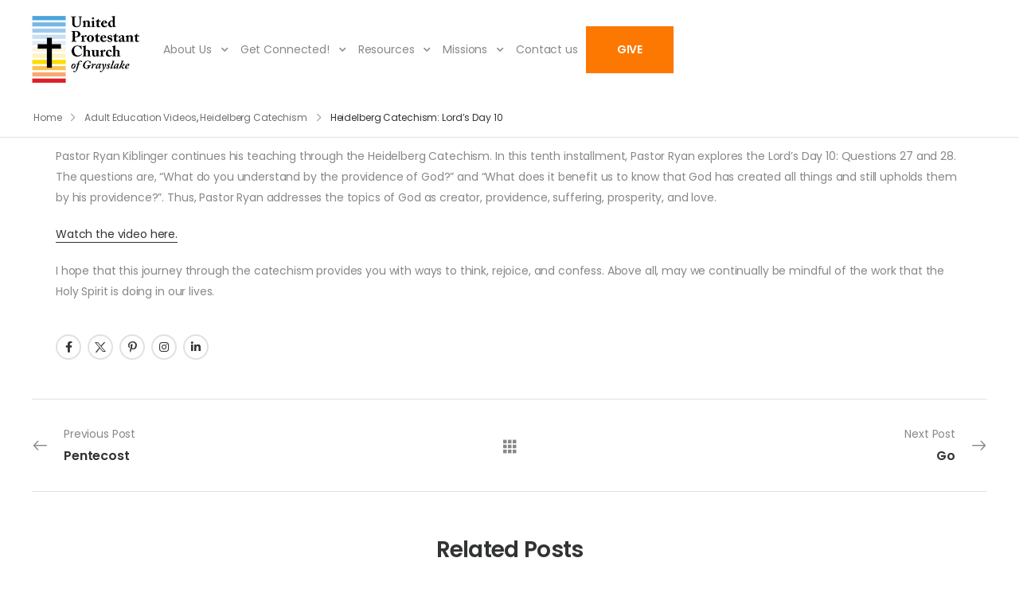

--- FILE ---
content_type: text/html; charset=UTF-8
request_url: https://upcgl.org/2020/06/03/heidelberg-catechism-lords-day-10/
body_size: 14401
content:

<!DOCTYPE html>
	<html lang="en-US" prefix="og: http://ogp.me/ns# fb: http://ogp.me/ns/fb#">
	<head>
		<meta charset="UTF-8" />
		<meta name="viewport" content="width=device-width, initial-scale=1.0, minimum-scale=1.0" />

		
		<link rel="profile" href="https://gmpg.org/xfn/11" />
		<link rel="pingback" href="https://upcgl.org/xmlrpc.php" />

		<link rel="shortcut icon" href="https://upcgl.org/wp-content/themes/u-design/assets/images/favicon.png" type="image/x-icon" />
		
		<style id="alpha-critical-css">body{opacity: 0; overflow-x: hidden}</style>
<meta name='robots' content='index, follow, max-image-preview:large, max-snippet:-1, max-video-preview:-1' />

	<!-- This site is optimized with the Yoast SEO plugin v23.2 - https://yoast.com/wordpress/plugins/seo/ -->
	<title>Heidelberg Catechism: Lord&#039;s Day 10 - United Protestant Church of Grayslake</title>
	<link rel="canonical" href="https://upcgl.tempurl.host/2020/06/03/heidelberg-catechism-lords-day-10/" />
	<meta property="og:locale" content="en_US" />
	<meta property="og:type" content="article" />
	<meta property="og:title" content="Heidelberg Catechism: Lord&#039;s Day 10 - United Protestant Church of Grayslake" />
	<meta property="og:description" content="Pastor Ryan Kiblinger continues his teaching through the Heidelberg Catechism. In this tenth installment, Pastor Ryan explores the Lord&#8217;s Day 10: Questions 27 and 28. The questions are, &#8220;What do you understand by the providence of God?&#8221; and &#8220;What does it benefit us to know that God has created all things and still upholds them [&hellip;]" />
	<meta property="og:url" content="https://upcgl.tempurl.host/2020/06/03/heidelberg-catechism-lords-day-10/" />
	<meta property="og:site_name" content="United Protestant Church of Grayslake" />
	<meta property="article:published_time" content="2020-06-03T22:57:04+00:00" />
	<meta name="author" content="Ryan Aubrey" />
	<meta name="twitter:card" content="summary_large_image" />
	<meta name="twitter:label1" content="Written by" />
	<meta name="twitter:data1" content="Ryan Aubrey" />
	<meta name="twitter:label2" content="Est. reading time" />
	<meta name="twitter:data2" content="1 minute" />
	<script type="application/ld+json" class="yoast-schema-graph">{"@context":"https://schema.org","@graph":[{"@type":"Article","@id":"https://upcgl.tempurl.host/2020/06/03/heidelberg-catechism-lords-day-10/#article","isPartOf":{"@id":"https://upcgl.tempurl.host/2020/06/03/heidelberg-catechism-lords-day-10/"},"author":{"name":"Ryan Aubrey","@id":"https://upcgl.tempurl.host/#/schema/person/a7fd3dd3acdae7173f9ad2260decf4df"},"headline":"Heidelberg Catechism: Lord&#8217;s Day 10","datePublished":"2020-06-03T22:57:04+00:00","dateModified":"2020-06-03T22:57:04+00:00","mainEntityOfPage":{"@id":"https://upcgl.tempurl.host/2020/06/03/heidelberg-catechism-lords-day-10/"},"wordCount":116,"publisher":{"@id":"https://upcgl.tempurl.host/#organization"},"articleSection":["Heidelberg Catechism"],"inLanguage":"en-US"},{"@type":"WebPage","@id":"https://upcgl.tempurl.host/2020/06/03/heidelberg-catechism-lords-day-10/","url":"https://upcgl.tempurl.host/2020/06/03/heidelberg-catechism-lords-day-10/","name":"Heidelberg Catechism: Lord's Day 10 - United Protestant Church of Grayslake","isPartOf":{"@id":"https://upcgl.tempurl.host/#website"},"datePublished":"2020-06-03T22:57:04+00:00","dateModified":"2020-06-03T22:57:04+00:00","breadcrumb":{"@id":"https://upcgl.tempurl.host/2020/06/03/heidelberg-catechism-lords-day-10/#breadcrumb"},"inLanguage":"en-US","potentialAction":[{"@type":"ReadAction","target":["https://upcgl.tempurl.host/2020/06/03/heidelberg-catechism-lords-day-10/"]}]},{"@type":"BreadcrumbList","@id":"https://upcgl.tempurl.host/2020/06/03/heidelberg-catechism-lords-day-10/#breadcrumb","itemListElement":[{"@type":"ListItem","position":1,"name":"Home","item":"https://upcgl.org/"},{"@type":"ListItem","position":2,"name":"Heidelberg Catechism: Lord&#8217;s Day 10"}]},{"@type":"WebSite","@id":"https://upcgl.tempurl.host/#website","url":"https://upcgl.tempurl.host/","name":"United Protestant Church of Grayslake","description":"Grounded - Empowered - Transformed","publisher":{"@id":"https://upcgl.tempurl.host/#organization"},"potentialAction":[{"@type":"SearchAction","target":{"@type":"EntryPoint","urlTemplate":"https://upcgl.tempurl.host/?s={search_term_string}"},"query-input":"required name=search_term_string"}],"inLanguage":"en-US"},{"@type":"Organization","@id":"https://upcgl.tempurl.host/#organization","name":"United Protestant Church of Grayslake","url":"https://upcgl.tempurl.host/","logo":{"@type":"ImageObject","inLanguage":"en-US","@id":"https://upcgl.tempurl.host/#/schema/logo/image/","url":"https://upcgl.org/wp-content/uploads/cropped-favicon.png","contentUrl":"https://upcgl.org/wp-content/uploads/cropped-favicon.png","width":512,"height":512,"caption":"United Protestant Church of Grayslake"},"image":{"@id":"https://upcgl.tempurl.host/#/schema/logo/image/"}},{"@type":"Person","@id":"https://upcgl.tempurl.host/#/schema/person/a7fd3dd3acdae7173f9ad2260decf4df","name":"Ryan Aubrey","image":{"@type":"ImageObject","inLanguage":"en-US","@id":"https://upcgl.tempurl.host/#/schema/person/image/","url":"https://secure.gravatar.com/avatar/7624cff6d63d820d94bd064dd7799f2c68fdf2c932d3e83cc14c871a3ecdf497?s=80&d=mm&r=g","contentUrl":"https://secure.gravatar.com/avatar/7624cff6d63d820d94bd064dd7799f2c68fdf2c932d3e83cc14c871a3ecdf497?s=80&d=mm&r=g","caption":"Ryan Aubrey"},"url":"https://upcgl.org/author/ryanaubrey/"}]}</script>
	<!-- / Yoast SEO plugin. -->


<link rel='dns-prefetch' href='//www.googletagmanager.com' />
<link rel="alternate" type="application/rss+xml" title="United Protestant Church of Grayslake &raquo; Feed" href="https://upcgl.org/feed/" />
<link rel="alternate" type="application/rss+xml" title="United Protestant Church of Grayslake &raquo; Comments Feed" href="https://upcgl.org/comments/feed/" />

<script>
var MP3jPLAYLISTS = [];
var MP3jPLAYERS = [];
</script>
<link rel="alternate" title="oEmbed (JSON)" type="application/json+oembed" href="https://upcgl.org/wp-json/oembed/1.0/embed?url=https%3A%2F%2Fupcgl.org%2F2020%2F06%2F03%2Fheidelberg-catechism-lords-day-10%2F" />
<link rel="alternate" title="oEmbed (XML)" type="text/xml+oembed" href="https://upcgl.org/wp-json/oembed/1.0/embed?url=https%3A%2F%2Fupcgl.org%2F2020%2F06%2F03%2Fheidelberg-catechism-lords-day-10%2F&#038;format=xml" />
<style id='wp-img-auto-sizes-contain-inline-css'>
img:is([sizes=auto i],[sizes^="auto," i]){contain-intrinsic-size:3000px 1500px}
/*# sourceURL=wp-img-auto-sizes-contain-inline-css */
</style>
<style id='wp-emoji-styles-inline-css'>

	img.wp-smiley, img.emoji {
		display: inline !important;
		border: none !important;
		box-shadow: none !important;
		height: 1em !important;
		width: 1em !important;
		margin: 0 0.07em !important;
		vertical-align: -0.1em !important;
		background: none !important;
		padding: 0 !important;
	}
/*# sourceURL=wp-emoji-styles-inline-css */
</style>
<style id='wp-block-library-inline-css'>
:root{--wp-block-synced-color:#7a00df;--wp-block-synced-color--rgb:122,0,223;--wp-bound-block-color:var(--wp-block-synced-color);--wp-editor-canvas-background:#ddd;--wp-admin-theme-color:#007cba;--wp-admin-theme-color--rgb:0,124,186;--wp-admin-theme-color-darker-10:#006ba1;--wp-admin-theme-color-darker-10--rgb:0,107,160.5;--wp-admin-theme-color-darker-20:#005a87;--wp-admin-theme-color-darker-20--rgb:0,90,135;--wp-admin-border-width-focus:2px}@media (min-resolution:192dpi){:root{--wp-admin-border-width-focus:1.5px}}.wp-element-button{cursor:pointer}:root .has-very-light-gray-background-color{background-color:#eee}:root .has-very-dark-gray-background-color{background-color:#313131}:root .has-very-light-gray-color{color:#eee}:root .has-very-dark-gray-color{color:#313131}:root .has-vivid-green-cyan-to-vivid-cyan-blue-gradient-background{background:linear-gradient(135deg,#00d084,#0693e3)}:root .has-purple-crush-gradient-background{background:linear-gradient(135deg,#34e2e4,#4721fb 50%,#ab1dfe)}:root .has-hazy-dawn-gradient-background{background:linear-gradient(135deg,#faaca8,#dad0ec)}:root .has-subdued-olive-gradient-background{background:linear-gradient(135deg,#fafae1,#67a671)}:root .has-atomic-cream-gradient-background{background:linear-gradient(135deg,#fdd79a,#004a59)}:root .has-nightshade-gradient-background{background:linear-gradient(135deg,#330968,#31cdcf)}:root .has-midnight-gradient-background{background:linear-gradient(135deg,#020381,#2874fc)}:root{--wp--preset--font-size--normal:16px;--wp--preset--font-size--huge:42px}.has-regular-font-size{font-size:1em}.has-larger-font-size{font-size:2.625em}.has-normal-font-size{font-size:var(--wp--preset--font-size--normal)}.has-huge-font-size{font-size:var(--wp--preset--font-size--huge)}.has-text-align-center{text-align:center}.has-text-align-left{text-align:left}.has-text-align-right{text-align:right}.has-fit-text{white-space:nowrap!important}#end-resizable-editor-section{display:none}.aligncenter{clear:both}.items-justified-left{justify-content:flex-start}.items-justified-center{justify-content:center}.items-justified-right{justify-content:flex-end}.items-justified-space-between{justify-content:space-between}.screen-reader-text{border:0;clip-path:inset(50%);height:1px;margin:-1px;overflow:hidden;padding:0;position:absolute;width:1px;word-wrap:normal!important}.screen-reader-text:focus{background-color:#ddd;clip-path:none;color:#444;display:block;font-size:1em;height:auto;left:5px;line-height:normal;padding:15px 23px 14px;text-decoration:none;top:5px;width:auto;z-index:100000}html :where(.has-border-color){border-style:solid}html :where([style*=border-top-color]){border-top-style:solid}html :where([style*=border-right-color]){border-right-style:solid}html :where([style*=border-bottom-color]){border-bottom-style:solid}html :where([style*=border-left-color]){border-left-style:solid}html :where([style*=border-width]){border-style:solid}html :where([style*=border-top-width]){border-top-style:solid}html :where([style*=border-right-width]){border-right-style:solid}html :where([style*=border-bottom-width]){border-bottom-style:solid}html :where([style*=border-left-width]){border-left-style:solid}html :where(img[class*=wp-image-]){height:auto;max-width:100%}:where(figure){margin:0 0 1em}html :where(.is-position-sticky){--wp-admin--admin-bar--position-offset:var(--wp-admin--admin-bar--height,0px)}@media screen and (max-width:600px){html :where(.is-position-sticky){--wp-admin--admin-bar--position-offset:0px}}

/*# sourceURL=wp-block-library-inline-css */
</style><style id='global-styles-inline-css'>
:root{--wp--preset--aspect-ratio--square: 1;--wp--preset--aspect-ratio--4-3: 4/3;--wp--preset--aspect-ratio--3-4: 3/4;--wp--preset--aspect-ratio--3-2: 3/2;--wp--preset--aspect-ratio--2-3: 2/3;--wp--preset--aspect-ratio--16-9: 16/9;--wp--preset--aspect-ratio--9-16: 9/16;--wp--preset--color--black: #000000;--wp--preset--color--cyan-bluish-gray: #abb8c3;--wp--preset--color--white: #fff;--wp--preset--color--pale-pink: #f78da7;--wp--preset--color--vivid-red: #cf2e2e;--wp--preset--color--luminous-vivid-orange: #ff6900;--wp--preset--color--luminous-vivid-amber: #fcb900;--wp--preset--color--light-green-cyan: #7bdcb5;--wp--preset--color--vivid-green-cyan: #00d084;--wp--preset--color--pale-cyan-blue: #8ed1fc;--wp--preset--color--vivid-cyan-blue: #0693e3;--wp--preset--color--vivid-purple: #9b51e0;--wp--preset--color--primary: #fd7800;--wp--preset--color--secondary: #9ab35e;--wp--preset--color--alert: ;--wp--preset--color--dark: #333;--wp--preset--color--font: #666;--wp--preset--color--transparent: transparent;--wp--preset--gradient--vivid-cyan-blue-to-vivid-purple: linear-gradient(135deg,rgb(6,147,227) 0%,rgb(155,81,224) 100%);--wp--preset--gradient--light-green-cyan-to-vivid-green-cyan: linear-gradient(135deg,rgb(122,220,180) 0%,rgb(0,208,130) 100%);--wp--preset--gradient--luminous-vivid-amber-to-luminous-vivid-orange: linear-gradient(135deg,rgb(252,185,0) 0%,rgb(255,105,0) 100%);--wp--preset--gradient--luminous-vivid-orange-to-vivid-red: linear-gradient(135deg,rgb(255,105,0) 0%,rgb(207,46,46) 100%);--wp--preset--gradient--very-light-gray-to-cyan-bluish-gray: linear-gradient(135deg,rgb(238,238,238) 0%,rgb(169,184,195) 100%);--wp--preset--gradient--cool-to-warm-spectrum: linear-gradient(135deg,rgb(74,234,220) 0%,rgb(151,120,209) 20%,rgb(207,42,186) 40%,rgb(238,44,130) 60%,rgb(251,105,98) 80%,rgb(254,248,76) 100%);--wp--preset--gradient--blush-light-purple: linear-gradient(135deg,rgb(255,206,236) 0%,rgb(152,150,240) 100%);--wp--preset--gradient--blush-bordeaux: linear-gradient(135deg,rgb(254,205,165) 0%,rgb(254,45,45) 50%,rgb(107,0,62) 100%);--wp--preset--gradient--luminous-dusk: linear-gradient(135deg,rgb(255,203,112) 0%,rgb(199,81,192) 50%,rgb(65,88,208) 100%);--wp--preset--gradient--pale-ocean: linear-gradient(135deg,rgb(255,245,203) 0%,rgb(182,227,212) 50%,rgb(51,167,181) 100%);--wp--preset--gradient--electric-grass: linear-gradient(135deg,rgb(202,248,128) 0%,rgb(113,206,126) 100%);--wp--preset--gradient--midnight: linear-gradient(135deg,rgb(2,3,129) 0%,rgb(40,116,252) 100%);--wp--preset--font-size--small: 15px;--wp--preset--font-size--medium: 24px;--wp--preset--font-size--large: 30px;--wp--preset--font-size--x-large: 42px;--wp--preset--font-size--normal: 18px;--wp--preset--font-size--huge: 34px;--wp--preset--spacing--20: 0.44rem;--wp--preset--spacing--30: 0.67rem;--wp--preset--spacing--40: 1rem;--wp--preset--spacing--50: 1.5rem;--wp--preset--spacing--60: 2.25rem;--wp--preset--spacing--70: 3.38rem;--wp--preset--spacing--80: 5.06rem;--wp--preset--shadow--natural: 6px 6px 9px rgba(0, 0, 0, 0.2);--wp--preset--shadow--deep: 12px 12px 50px rgba(0, 0, 0, 0.4);--wp--preset--shadow--sharp: 6px 6px 0px rgba(0, 0, 0, 0.2);--wp--preset--shadow--outlined: 6px 6px 0px -3px rgb(255, 255, 255), 6px 6px rgb(0, 0, 0);--wp--preset--shadow--crisp: 6px 6px 0px rgb(0, 0, 0);}:where(.is-layout-flex){gap: 0.5em;}:where(.is-layout-grid){gap: 0.5em;}body .is-layout-flex{display: flex;}.is-layout-flex{flex-wrap: wrap;align-items: center;}.is-layout-flex > :is(*, div){margin: 0;}body .is-layout-grid{display: grid;}.is-layout-grid > :is(*, div){margin: 0;}:where(.wp-block-columns.is-layout-flex){gap: 2em;}:where(.wp-block-columns.is-layout-grid){gap: 2em;}:where(.wp-block-post-template.is-layout-flex){gap: 1.25em;}:where(.wp-block-post-template.is-layout-grid){gap: 1.25em;}.has-black-color{color: var(--wp--preset--color--black) !important;}.has-cyan-bluish-gray-color{color: var(--wp--preset--color--cyan-bluish-gray) !important;}.has-white-color{color: var(--wp--preset--color--white) !important;}.has-pale-pink-color{color: var(--wp--preset--color--pale-pink) !important;}.has-vivid-red-color{color: var(--wp--preset--color--vivid-red) !important;}.has-luminous-vivid-orange-color{color: var(--wp--preset--color--luminous-vivid-orange) !important;}.has-luminous-vivid-amber-color{color: var(--wp--preset--color--luminous-vivid-amber) !important;}.has-light-green-cyan-color{color: var(--wp--preset--color--light-green-cyan) !important;}.has-vivid-green-cyan-color{color: var(--wp--preset--color--vivid-green-cyan) !important;}.has-pale-cyan-blue-color{color: var(--wp--preset--color--pale-cyan-blue) !important;}.has-vivid-cyan-blue-color{color: var(--wp--preset--color--vivid-cyan-blue) !important;}.has-vivid-purple-color{color: var(--wp--preset--color--vivid-purple) !important;}.has-black-background-color{background-color: var(--wp--preset--color--black) !important;}.has-cyan-bluish-gray-background-color{background-color: var(--wp--preset--color--cyan-bluish-gray) !important;}.has-white-background-color{background-color: var(--wp--preset--color--white) !important;}.has-pale-pink-background-color{background-color: var(--wp--preset--color--pale-pink) !important;}.has-vivid-red-background-color{background-color: var(--wp--preset--color--vivid-red) !important;}.has-luminous-vivid-orange-background-color{background-color: var(--wp--preset--color--luminous-vivid-orange) !important;}.has-luminous-vivid-amber-background-color{background-color: var(--wp--preset--color--luminous-vivid-amber) !important;}.has-light-green-cyan-background-color{background-color: var(--wp--preset--color--light-green-cyan) !important;}.has-vivid-green-cyan-background-color{background-color: var(--wp--preset--color--vivid-green-cyan) !important;}.has-pale-cyan-blue-background-color{background-color: var(--wp--preset--color--pale-cyan-blue) !important;}.has-vivid-cyan-blue-background-color{background-color: var(--wp--preset--color--vivid-cyan-blue) !important;}.has-vivid-purple-background-color{background-color: var(--wp--preset--color--vivid-purple) !important;}.has-black-border-color{border-color: var(--wp--preset--color--black) !important;}.has-cyan-bluish-gray-border-color{border-color: var(--wp--preset--color--cyan-bluish-gray) !important;}.has-white-border-color{border-color: var(--wp--preset--color--white) !important;}.has-pale-pink-border-color{border-color: var(--wp--preset--color--pale-pink) !important;}.has-vivid-red-border-color{border-color: var(--wp--preset--color--vivid-red) !important;}.has-luminous-vivid-orange-border-color{border-color: var(--wp--preset--color--luminous-vivid-orange) !important;}.has-luminous-vivid-amber-border-color{border-color: var(--wp--preset--color--luminous-vivid-amber) !important;}.has-light-green-cyan-border-color{border-color: var(--wp--preset--color--light-green-cyan) !important;}.has-vivid-green-cyan-border-color{border-color: var(--wp--preset--color--vivid-green-cyan) !important;}.has-pale-cyan-blue-border-color{border-color: var(--wp--preset--color--pale-cyan-blue) !important;}.has-vivid-cyan-blue-border-color{border-color: var(--wp--preset--color--vivid-cyan-blue) !important;}.has-vivid-purple-border-color{border-color: var(--wp--preset--color--vivid-purple) !important;}.has-vivid-cyan-blue-to-vivid-purple-gradient-background{background: var(--wp--preset--gradient--vivid-cyan-blue-to-vivid-purple) !important;}.has-light-green-cyan-to-vivid-green-cyan-gradient-background{background: var(--wp--preset--gradient--light-green-cyan-to-vivid-green-cyan) !important;}.has-luminous-vivid-amber-to-luminous-vivid-orange-gradient-background{background: var(--wp--preset--gradient--luminous-vivid-amber-to-luminous-vivid-orange) !important;}.has-luminous-vivid-orange-to-vivid-red-gradient-background{background: var(--wp--preset--gradient--luminous-vivid-orange-to-vivid-red) !important;}.has-very-light-gray-to-cyan-bluish-gray-gradient-background{background: var(--wp--preset--gradient--very-light-gray-to-cyan-bluish-gray) !important;}.has-cool-to-warm-spectrum-gradient-background{background: var(--wp--preset--gradient--cool-to-warm-spectrum) !important;}.has-blush-light-purple-gradient-background{background: var(--wp--preset--gradient--blush-light-purple) !important;}.has-blush-bordeaux-gradient-background{background: var(--wp--preset--gradient--blush-bordeaux) !important;}.has-luminous-dusk-gradient-background{background: var(--wp--preset--gradient--luminous-dusk) !important;}.has-pale-ocean-gradient-background{background: var(--wp--preset--gradient--pale-ocean) !important;}.has-electric-grass-gradient-background{background: var(--wp--preset--gradient--electric-grass) !important;}.has-midnight-gradient-background{background: var(--wp--preset--gradient--midnight) !important;}.has-small-font-size{font-size: var(--wp--preset--font-size--small) !important;}.has-medium-font-size{font-size: var(--wp--preset--font-size--medium) !important;}.has-large-font-size{font-size: var(--wp--preset--font-size--large) !important;}.has-x-large-font-size{font-size: var(--wp--preset--font-size--x-large) !important;}
/*# sourceURL=global-styles-inline-css */
</style>

<style id='classic-theme-styles-inline-css'>
/*! This file is auto-generated */
.wp-block-button__link{color:#fff;background-color:#32373c;border-radius:9999px;box-shadow:none;text-decoration:none;padding:calc(.667em + 2px) calc(1.333em + 2px);font-size:1.125em}.wp-block-file__button{background:#32373c;color:#fff;text-decoration:none}
/*# sourceURL=/wp-includes/css/classic-themes.min.css */
</style>
<link rel='stylesheet' id='events-manager-css' href='https://upcgl.org/wp-content/plugins/events-manager/includes/css/events-manager.min.css?ver=6.5.2' media='all' />
<style id='events-manager-inline-css'>
body .em { --font-family : inherit; --font-weight : inherit; --font-size : 1em; --line-height : inherit; }
/*# sourceURL=events-manager-inline-css */
</style>
<link rel='stylesheet' id='alpha-gdpr-css' href='https://upcgl.org/wp-content/plugins/u-design-core/framework/addons/gdpr/gdpr.min.css?ver=6.9' media='all' />
<link rel='stylesheet' id='alpha-animate-css' href='https://upcgl.org/wp-content/themes/u-design/assets/vendor/animate/animate.min.css?ver=6.9' media='all' />
<link rel='stylesheet' id='alpha-magnific-popup-css' href='https://upcgl.org/wp-content/themes/u-design/assets/vendor/jquery.magnific-popup/magnific-popup.min.css?ver=1.0' media='all' />
<link rel='stylesheet' id='styles-child-css' href='https://upcgl.org/wp-content/themes/udesign-child/style.css?ver=1.0.1' media='all' />
<link rel='stylesheet' id='mp3-jplayer-css' href='https://upcgl.org/wp-content/plugins/mp3-jplayer/css/dark.css?ver=2.7.3' media='all' />
<!--n2css--><script src="https://upcgl.org/wp-includes/js/jquery/jquery.min.js?ver=3.7.1" id="jquery-core-js"></script>
<script src="https://upcgl.org/wp-includes/js/jquery/jquery-migrate.min.js?ver=3.4.1" id="jquery-migrate-js"></script>
<script src="https://upcgl.org/wp-includes/js/jquery/ui/core.min.js?ver=1.13.3" id="jquery-ui-core-js"></script>
<script src="https://upcgl.org/wp-includes/js/jquery/ui/mouse.min.js?ver=1.13.3" id="jquery-ui-mouse-js"></script>
<script src="https://upcgl.org/wp-includes/js/jquery/ui/sortable.min.js?ver=1.13.3" id="jquery-ui-sortable-js"></script>
<script src="https://upcgl.org/wp-includes/js/jquery/ui/datepicker.min.js?ver=1.13.3" id="jquery-ui-datepicker-js"></script>
<script id="jquery-ui-datepicker-js-after">
jQuery(function(jQuery){jQuery.datepicker.setDefaults({"closeText":"Close","currentText":"Today","monthNames":["January","February","March","April","May","June","July","August","September","October","November","December"],"monthNamesShort":["Jan","Feb","Mar","Apr","May","Jun","Jul","Aug","Sep","Oct","Nov","Dec"],"nextText":"Next","prevText":"Previous","dayNames":["Sunday","Monday","Tuesday","Wednesday","Thursday","Friday","Saturday"],"dayNamesShort":["Sun","Mon","Tue","Wed","Thu","Fri","Sat"],"dayNamesMin":["S","M","T","W","T","F","S"],"dateFormat":"MM d, yy","firstDay":1,"isRTL":false});});
//# sourceURL=jquery-ui-datepicker-js-after
</script>
<script src="https://upcgl.org/wp-includes/js/jquery/ui/resizable.min.js?ver=1.13.3" id="jquery-ui-resizable-js"></script>
<script src="https://upcgl.org/wp-includes/js/jquery/ui/draggable.min.js?ver=1.13.3" id="jquery-ui-draggable-js"></script>
<script src="https://upcgl.org/wp-includes/js/jquery/ui/controlgroup.min.js?ver=1.13.3" id="jquery-ui-controlgroup-js"></script>
<script src="https://upcgl.org/wp-includes/js/jquery/ui/checkboxradio.min.js?ver=1.13.3" id="jquery-ui-checkboxradio-js"></script>
<script src="https://upcgl.org/wp-includes/js/jquery/ui/button.min.js?ver=1.13.3" id="jquery-ui-button-js"></script>
<script src="https://upcgl.org/wp-includes/js/jquery/ui/dialog.min.js?ver=1.13.3" id="jquery-ui-dialog-js"></script>
<script id="events-manager-js-extra">
var EM = {"ajaxurl":"https://upcgl.org/wp-admin/admin-ajax.php","locationajaxurl":"https://upcgl.org/wp-admin/admin-ajax.php?action=locations_search","firstDay":"1","locale":"en","dateFormat":"yy-mm-dd","ui_css":"https://upcgl.org/wp-content/plugins/events-manager/includes/css/jquery-ui/build.min.css","show24hours":"0","is_ssl":"1","autocomplete_limit":"10","calendar":{"breakpoints":{"small":560,"medium":908,"large":false}},"phone":"","datepicker":{"format":"m/d/YY"},"search":{"breakpoints":{"small":650,"medium":850,"full":false}},"url":"https://upcgl.org/wp-content/plugins/events-manager","google_maps_api":" AIzaSyAuGvsXnosGpVhZm_cIZNIeQIAb2ipNKNU ","txt_search":"Search","txt_searching":"Searching...","txt_loading":"Loading..."};
//# sourceURL=events-manager-js-extra
</script>
<script src="https://upcgl.org/wp-content/plugins/events-manager/includes/js/events-manager.js?ver=6.5.2" id="events-manager-js"></script>

<!-- Google tag (gtag.js) snippet added by Site Kit -->

<!-- Google Analytics snippet added by Site Kit -->
<script src="https://www.googletagmanager.com/gtag/js?id=GT-P8Z9NW8" id="google_gtagjs-js" async></script>
<script id="google_gtagjs-js-after">
window.dataLayer = window.dataLayer || [];function gtag(){dataLayer.push(arguments);}
gtag("set","linker",{"domains":["upcgl.org"]});
gtag("js", new Date());
gtag("set", "developer_id.dZTNiMT", true);
gtag("config", "GT-P8Z9NW8");
//# sourceURL=google_gtagjs-js-after
</script>

<!-- End Google tag (gtag.js) snippet added by Site Kit -->
<script></script><link rel="https://api.w.org/" href="https://upcgl.org/wp-json/" /><link rel="alternate" title="JSON" type="application/json" href="https://upcgl.org/wp-json/wp/v2/posts/1663" /><link rel="EditURI" type="application/rsd+xml" title="RSD" href="https://upcgl.org/xmlrpc.php?rsd" />
<meta name="generator" content="WordPress 6.9" />
<link rel='shortlink' href='https://upcgl.org/?p=1663' />
<meta name="generator" content="Site Kit by Google 1.133.0" /><style type="text/css" id="branda-admin-bar-logo">
body #wpadminbar #wp-admin-bar-wp-logo > .ab-item {
	background-image: url(https://upcgl.org/wp-content/uploads/Cultivating-Digital-logo-branda.png);
	background-repeat: no-repeat;
	background-position: 50%;
	background-size: 80%;
}
body #wpadminbar #wp-admin-bar-wp-logo > .ab-item .ab-icon:before {
	content: " ";
}
</style>
<meta name="generator" content="Powered by WPBakery Page Builder - drag and drop page builder for WordPress."/>
<link rel="icon" href="https://upcgl.org/wp-content/uploads/cropped-favicon-32x32.png" sizes="32x32" />
<link rel="icon" href="https://upcgl.org/wp-content/uploads/cropped-favicon-192x192.png" sizes="192x192" />
<link rel="apple-touch-icon" href="https://upcgl.org/wp-content/uploads/cropped-favicon-180x180.png" />
<meta name="msapplication-TileImage" content="https://upcgl.org/wp-content/uploads/cropped-favicon-270x270.png" />
<style id="kirki-inline-styles"></style><noscript><style> .wpb_animate_when_almost_visible { opacity: 1; }</style></noscript>	<link rel='stylesheet' id='js_composer_front-css' href='https://upcgl.org/wp-content/plugins/js_composer/assets/css/js_composer.min.css?ver=7.8' media='all' />
<link rel='stylesheet' id='alpha-framework-icons-css' href='https://upcgl.org/wp-content/themes/u-design/assets/vendor/wpalpha-icons/legacy/css/icons.min.css?ver=4.10.3' media='all' />
<link rel='stylesheet' id='alpha-alert-css' href='https://upcgl.org/wp-content/plugins/u-design-core/inc/widgets/alert/alert.min.css?ver=4.10.3' media='all' />
<link rel='stylesheet' id='alpha-share-css' href='https://upcgl.org/wp-content/plugins/u-design-core/inc/widgets/share/share.min.css?ver=4.10.3' media='all' />
<link rel='stylesheet' id='alpha-post-css' href='https://upcgl.org/wp-content/plugins/u-design-core/inc/widgets/posts/post.min.css?ver=4.10.3' media='all' />
<link rel='stylesheet' id='alpha-theme-css' href='https://upcgl.org/wp-content/themes/u-design/assets/css/theme.min.css?ver=4.10.3' media='all' />
<link rel='stylesheet' id='alpha-dynamic-vars-css' href='https://upcgl.org/wp-content/themes/u-design/assets/css/dynamic_vars.min.css?ver=4.10.3' media='all' />
<link rel='stylesheet' id='alpha-theme-single-post-css' href='https://upcgl.org/wp-content/themes/u-design/assets/css/pages/single-post.min.css?ver=4.10.3' media='all' />
<link rel='stylesheet' id='alpha-style-css' href='https://upcgl.org/wp-content/themes/u-design/style.css?ver=4.10.3' media='all' />
<link rel='stylesheet' id='fontawesome-free-css' href='https://upcgl.org/wp-content/themes/u-design/assets/vendor/fontawesome-free/css/all.min.css?ver=5.14.0' media='all' />
<link rel='stylesheet' id='alpha-icons-css' href='https://upcgl.org/wp-content/themes/u-design/assets/vendor/icons/legacy/css/icons.min.css?ver=4.10.3' media='all' />
<link rel='stylesheet' id='alpha-google-fonts-css' href='https://fonts.googleapis.com/css?family=Poppins%3A300%2C400%2C500%2C600%2C700&#038;ver=6.9' media='all' />
</head>
	<body class="wp-singular post-template-default single single-post postid-1663 single-format-standard wp-custom-logo wp-embed-responsive wp-theme-u-design wp-child-theme-udesign-child alpha-single-post-layout alpha-rounded-skin wpb-js-composer js-comp-ver-7.8 vc_responsive">
		
		
		
		<div class="page-wrapper">

				<header class="header default-header" id="header">
		<div class="container d-flex align-items-center">
			<a href="https://upcgl.org" style="margin-right: 20px;">
									<img class="logo" src="//upcgl.org/wp-content/uploads/2017/11/logo-UPC-of-Grayslake.png" alt="United Protestant Church of Grayslake">
							</a>
							<a href="#" class="mobile-menu-toggle d-lg-none" aria-label="Mobile Menu"><i class="a-icon-hamburger"></i></a>
				<nav class="main-menu d-none d-lg-flex"><ul id="menu-main-nav" class="menu menu-main-menu"><li id="menu-item-112" class="menu-item menu-item-type-post_type menu-item-object-page menu-item-has-children menu-item-112" ><a href="https://upcgl.org/about-us/">About Us</a>
<ul>
	<li id="menu-item-480" class="menu-item menu-item-type-post_type menu-item-object-page menu-item-480" ><a href="https://upcgl.org/about-us/staff/">Staff</a></li>

</ul>
</li>
<li id="menu-item-124" class="menu-item menu-item-type-custom menu-item-object-custom menu-item-has-children menu-item-124" ><a href="#">Get Connected!</a>
<ul>
	<li id="menu-item-123" class="menu-item menu-item-type-post_type menu-item-object-page menu-item-123" ><a href="https://upcgl.org/ministries/worship/">Worship</a></li>
	<li id="menu-item-137" class="menu-item menu-item-type-post_type menu-item-object-page menu-item-137" ><a href="https://upcgl.org/ministries/music/">Music</a></li>
	<li id="menu-item-136" class="menu-item menu-item-type-post_type menu-item-object-page menu-item-136" ><a href="https://upcgl.org/ministries/christian-education/">Christian Education</a></li>
	<li id="menu-item-146" class="menu-item menu-item-type-post_type menu-item-object-page menu-item-146" ><a href="https://upcgl.org/ministries/youth-ministry/">Youth Ministry</a></li>
	<li id="menu-item-145" class="menu-item menu-item-type-post_type menu-item-object-page menu-item-145" ><a href="https://upcgl.org/ministries/friday-knights/">Friday Knights</a></li>
	<li id="menu-item-158" class="menu-item menu-item-type-post_type menu-item-object-page menu-item-158" ><a href="https://upcgl.org/ministries/womens-christian-fellowship/">Women’s Christian Fellowship</a></li>
	<li id="menu-item-157" class="menu-item menu-item-type-post_type menu-item-object-page menu-item-157" ><a href="https://upcgl.org/ministries/upc-mens-group/">UPC Men’s Group</a></li>
	<li id="menu-item-156" class="menu-item menu-item-type-post_type menu-item-object-page menu-item-156" ><a href="https://upcgl.org/ministries/home-team/">Home Team</a></li>

</ul>
</li>
<li id="menu-item-1613" class="menu-item menu-item-type-custom menu-item-object-custom menu-item-has-children menu-item-1613" ><a href="#">Resources</a>
<ul>
	<li id="menu-item-1790" class="menu-item menu-item-type-taxonomy menu-item-object-category current-post-ancestor menu-item-has-children menu-item-1790" ><a href="https://upcgl.org/category/adult-education-videos/">Adult Education Videos</a>
	<ul>
		<li id="menu-item-2579" class="menu-item menu-item-type-taxonomy menu-item-object-category menu-item-2579" ><a href="https://upcgl.org/category/adult-education-videos/2022-lenten-study/" class=" menu-item menu-item-type-taxonomy menu-item-object-category menu-item-2579">2022 Lenten Study</a></li>
		<li id="menu-item-1618" class="menu-item menu-item-type-taxonomy menu-item-object-category current-post-ancestor current-menu-parent current-post-parent menu-item-1618" ><a href="https://upcgl.org/category/adult-education-videos/heidelberg-catechism/" class=" menu-item menu-item-type-taxonomy menu-item-object-category current-post-ancestor current-menu-parent current-post-parent menu-item-1618">Heidelberg Catechism</a></li>
		<li id="menu-item-2216" class="menu-item menu-item-type-taxonomy menu-item-object-category menu-item-2216" ><a href="https://upcgl.org/category/adult-education-videos/wesleyan-catechism/" class=" menu-item menu-item-type-taxonomy menu-item-object-category menu-item-2216">Wesleyan Catechism</a></li>

	</ul>
</li>
	<li id="menu-item-2858" class="menu-item menu-item-type-taxonomy menu-item-object-category menu-item-has-children menu-item-2858" ><a href="https://upcgl.org/category/annual-report/">Annual Reports</a>
	<ul>
		<li id="menu-item-2859" class="menu-item menu-item-type-post_type menu-item-object-post menu-item-2859" ><a href="https://upcgl.org/2021/01/19/2020-annual-report/" class=" menu-item menu-item-type-post_type menu-item-object-post menu-item-2859">2020 Annual Report</a></li>
		<li id="menu-item-2860" class="menu-item menu-item-type-post_type menu-item-object-post menu-item-2860" ><a href="https://upcgl.org/2022/01/20/2022-annual-meeting/" class=" menu-item menu-item-type-post_type menu-item-object-post menu-item-2860">2021 Annual Report</a></li>
		<li id="menu-item-3300" class="menu-item menu-item-type-post_type menu-item-object-post menu-item-3300" ><a href="https://upcgl.org/2023/01/19/2022-annual-report/" class=" menu-item menu-item-type-post_type menu-item-object-post menu-item-3300">2022 Annual Report</a></li>
		<li id="menu-item-3810" class="menu-item menu-item-type-post_type menu-item-object-post menu-item-3810" ><a href="https://upcgl.org/2024/01/18/2023-annual-report/" class=" menu-item menu-item-type-post_type menu-item-object-post menu-item-3810">2023 Annual Report</a></li>
		<li id="menu-item-4317" class="menu-item menu-item-type-post_type menu-item-object-post menu-item-4317" ><a href="https://upcgl.org/2025/01/23/2024-annual-report/" class=" menu-item menu-item-type-post_type menu-item-object-post menu-item-4317">2024 Annual Report</a></li>

	</ul>
</li>
	<li id="menu-item-455" class="menu-item menu-item-type-custom menu-item-object-custom menu-item-455" ><a target="_blank" rel="noopener noreferrer" href="https://www.mychurchevents.com/calendar/73803841">Calendar</a></li>
	<li id="menu-item-1827" class="menu-item menu-item-type-custom menu-item-object-custom menu-item-has-children menu-item-1827" ><a href="#">Children&#8217;s Ministry Lessons</a>
	<ul>
		<li id="menu-item-1824" class="menu-item menu-item-type-taxonomy menu-item-object-category menu-item-1824" ><a href="https://upcgl.org/category/childrens-ministry-fall-2020-lessons/" class=" menu-item menu-item-type-taxonomy menu-item-object-category menu-item-1824">Children&#8217;s Ministry Fall 2020 Lessons</a></li>

	</ul>
</li>
	<li id="menu-item-324" class="menu-item menu-item-type-taxonomy menu-item-object-category menu-item-324" ><a href="https://upcgl.org/category/sermons/">Sermons</a></li>
	<li id="menu-item-2419" class="menu-item menu-item-type-taxonomy menu-item-object-category menu-item-has-children menu-item-2419" ><a href="https://upcgl.org/category/stewardship-campaign/">Stewardship Campaign</a>
	<ul>
		<li id="menu-item-3676" class="menu-item menu-item-type-post_type menu-item-object-post menu-item-3676" ><a href="https://upcgl.org/2023/09/25/2024-stewardship-campaign/" class=" menu-item menu-item-type-post_type menu-item-object-post menu-item-3676">2024 Stewardship Campaign</a></li>
		<li id="menu-item-3203" class="menu-item menu-item-type-post_type menu-item-object-post menu-item-3203" ><a href="https://upcgl.org/2022/11/03/2023-stewardship-campaign/" class=" menu-item menu-item-type-post_type menu-item-object-post menu-item-3203">2023 Stewardship Campaign</a></li>
		<li id="menu-item-2412" class="menu-item menu-item-type-post_type menu-item-object-post menu-item-2412" ><a href="https://upcgl.org/2021/10/14/stewardship-campaign/" class=" menu-item menu-item-type-post_type menu-item-object-post menu-item-2412">2022 Pledge Card</a></li>
		<li id="menu-item-2422" class="menu-item menu-item-type-post_type menu-item-object-post menu-item-2422" ><a href="https://upcgl.org/2021/10/14/2021-stewardship-videos/" class=" menu-item menu-item-type-post_type menu-item-object-post menu-item-2422">2021 Stewardship Videos</a></li>

	</ul>
</li>
	<li id="menu-item-626" class="menu-item menu-item-type-custom menu-item-object-custom menu-item-626" ><a href="https://upcgl.org/2025/12/16/december-2025-january-2026-unifier/">Unifier Newsletter</a></li>

</ul>
</li>
<li id="menu-item-224" class="menu-item menu-item-type-post_type menu-item-object-page menu-item-has-children menu-item-224" ><a href="https://upcgl.org/missions/">Missions</a>
<ul>
	<li id="menu-item-2882" class="menu-item menu-item-type-post_type menu-item-object-page menu-item-2882" ><a href="https://upcgl.org/missions/adult-mission-trip/">Adult Mission Trip</a></li>
	<li id="menu-item-230" class="menu-item menu-item-type-post_type menu-item-object-page menu-item-230" ><a href="https://upcgl.org/missions/area-events-support-charities/">Area Events to Support Charities</a></li>
	<li id="menu-item-229" class="menu-item menu-item-type-post_type menu-item-object-page menu-item-229" ><a href="https://upcgl.org/missions/around-house-missions/">Around the House Missions</a></li>
	<li id="menu-item-227" class="menu-item menu-item-type-post_type menu-item-object-page menu-item-227" ><a href="https://upcgl.org/missions/bernies-book-bank/">Bernie’s Book Bank</a></li>
	<li id="menu-item-3296" class="menu-item menu-item-type-post_type menu-item-object-page menu-item-3296" ><a href="https://upcgl.org/missions/bible-translation-and-demonstration-farm/">Bible Translation and Demonstration Farm</a></li>
	<li id="menu-item-3677" class="menu-item menu-item-type-post_type menu-item-object-page menu-item-3677" ><a href="https://upcgl.org/missions/companions-journeying-together/">Companions Journeying Together</a></li>
	<li id="menu-item-225" class="menu-item menu-item-type-post_type menu-item-object-page menu-item-225" ><a href="https://upcgl.org/missions/craft-missions/">Craft Missions</a></li>
	<li id="menu-item-245" class="menu-item menu-item-type-post_type menu-item-object-page menu-item-245" ><a href="https://upcgl.org/missions/crop-hunger-walk/">CROP Hunger Walk</a></li>
	<li id="menu-item-2883" class="menu-item menu-item-type-post_type menu-item-object-page menu-item-2883" ><a href="https://upcgl.org/missions/curts-cafe/">Curt’s Cafe</a></li>
	<li id="menu-item-4436" class="menu-item menu-item-type-post_type menu-item-object-page menu-item-4436" ><a href="https://upcgl.org/feed6/">Feed6</a></li>
	<li id="menu-item-257" class="menu-item menu-item-type-post_type menu-item-object-page menu-item-257" ><a href="https://upcgl.org/missions/feed-starving-children/">Feed My Starving Children</a></li>
	<li id="menu-item-320" class="menu-item menu-item-type-post_type menu-item-object-page menu-item-320" ><a href="https://upcgl.org/missions/society-st-andrew/">Gleaning Mission</a></li>
	<li id="menu-item-2884" class="menu-item menu-item-type-post_type menu-item-object-page menu-item-2884" ><a href="https://upcgl.org/missions/ink180/">INK180</a></li>
	<li id="menu-item-323" class="menu-item menu-item-type-post_type menu-item-object-page menu-item-323" ><a href="https://upcgl.org/missions/lake-county-haven/">Lake County Haven</a></li>
	<li id="menu-item-228" class="menu-item menu-item-type-post_type menu-item-object-page menu-item-228" ><a href="https://upcgl.org/missions/lord-glory-food-pantry/">Lord of Glory Food Pantry</a></li>
	<li id="menu-item-2885" class="menu-item menu-item-type-post_type menu-item-object-page menu-item-2885" ><a href="https://upcgl.org/missions/midwest-veterans-closet/">Midwest Veterans’ Closet</a></li>
	<li id="menu-item-3040" class="menu-item menu-item-type-post_type menu-item-object-page menu-item-3040" ><a href="https://upcgl.org/missions/northern-illinois-food-bank/">Northern Illinois Food Bank</a></li>
	<li id="menu-item-322" class="menu-item menu-item-type-post_type menu-item-object-page menu-item-322" ><a href="https://upcgl.org/missions/operation-christmas-child/">Operation Christmas Child</a></li>
	<li id="menu-item-321" class="menu-item menu-item-type-post_type menu-item-object-page menu-item-has-children menu-item-321" ><a href="https://upcgl.org/missions/pads/">PADS</a>
	<ul>
		<li id="menu-item-465" class="menu-item menu-item-type-post_type menu-item-object-page menu-item-465" ><a href="https://upcgl.org/missions/pads/pads-wish-list/" class=" menu-item menu-item-type-post_type menu-item-object-page menu-item-465">PADS Wish List</a></li>

	</ul>
</li>
	<li id="menu-item-2886" class="menu-item menu-item-type-post_type menu-item-object-page menu-item-2886" ><a href="https://upcgl.org/missions/s-c-a-r-c-e/">S.C.A.R.C.E</a></li>
	<li id="menu-item-319" class="menu-item menu-item-type-post_type menu-item-object-page menu-item-319" ><a href="https://upcgl.org/missions/soles-for-jesus/">Soles for Jesus</a></li>
	<li id="menu-item-3379" class="menu-item menu-item-type-post_type menu-item-object-page menu-item-3379" ><a href="https://upcgl.org/youth-mission-trip/">Youth Mission Trip</a></li>
	<li id="menu-item-317" class="menu-item menu-item-type-post_type menu-item-object-page menu-item-317" ><a href="https://upcgl.org/missions/veterans-va-giving-tree/">Veterans (VA) Giving Tree</a></li>

</ul>
</li>
<li id="menu-item-450" class="menu-item menu-item-type-post_type menu-item-object-page menu-item-450" ><a href="https://upcgl.org/contact-and-location/">Contact us</a></li>
<li id="menu-item-3732" class="button menu-item menu-item-type-custom menu-item-object-custom menu-item-3732" ><a target="_blank" rel="noopener noreferrer" href="https://secure.myvanco.com/L-Z2YG">GIVE</a></li>
</ul></nav>		</div>
	</header>
	<div class="breadcrumb-wrap"><div class="breadcrumb-container container"><ul class="breadcrumb"><li><a href="https://upcgl.org">Home</a></li><li class="delimiter"><i class="a-icon-angle-right"></i></li><li><a href="https://upcgl.org/category/adult-education-videos/">Adult Education Videos</a><span class="breadcrumb-comma">, </span><a href="https://upcgl.org/category/adult-education-videos/heidelberg-catechism/">Heidelberg Catechism</a></li><li class="delimiter"><i class="a-icon-angle-right"></i></li><li>Heidelberg Catechism: Lord&#8217;s Day 10</li></ul><script type="application/ld+json">{"@context":"https:\/\/schema.org\/","@type":"BreadcrumbList","itemListElement":[{"@type":"ListItem","position":1,"item":{"name":"Home","@id":"https:\/\/upcgl.org"}},{"@type":"ListItem","position":2,"item":{"name":"Adult Education Videos","@id":"https:\/\/upcgl.org\/category\/adult-education-videos\/"}},{"@type":"ListItem","position":3,"item":{"name":"Heidelberg Catechism","@id":"https:\/\/upcgl.org\/category\/adult-education-videos\/heidelberg-catechism\/"}},{"@type":"ListItem","position":4,"item":{"name":"Heidelberg Catechism: Lord&#8217;s Day 10","@id":"https:\/\/upcgl.org\/2020\/06\/03\/heidelberg-catechism-lords-day-10\/"}}]}</script></div></div>
			
			<main id="main" class="main">

<div class="page-content">
	<div class="container"><div class="main-content-wrap row gutter-lg"><div class="main-content">
	<div class="post-single-wrap">

		
		<article class="post-1663 post type-post status-publish format-standard hentry category-heidelberg-catechism post-single">
				<div class="post-cats-date">
		<a href="https://upcgl.org/2020/06/03/">June 3, 2020</a> in <a href="https://upcgl.org/category/adult-education-videos/heidelberg-catechism/" rel="category tag">Heidelberg Catechism</a>	</div>
	<h2 class="post-title page-title">
	Heidelberg Catechism: Lord&#8217;s Day 10</h2>
<div class="post-meta"><span class="post-author"><a href="https://upcgl.org/author/ryanaubrey/" title="Posts by Ryan Aubrey" rel="author">Ryan Aubrey</a></span>	<a href="#" class="vote-link like" data-count="0" data-id="1663"><span class="like-count">0</span> Like Post</a>
	</div>		<figure class="post-media">
			<a href="https://upcgl.org/2020/06/03/heidelberg-catechism-lords-day-10/">
				<img src="https://upcgl.org/wp-content/themes/u-design/assets/images/placeholders/post-placeholder.jpg" alt="Post placeholder image">
			</a>
		</figure>
		<div class="post-content">
	<p>Pastor Ryan Kiblinger continues his teaching through the Heidelberg Catechism. In this tenth installment, Pastor Ryan explores the Lord&#8217;s Day 10: Questions 27 and 28. The questions are, &#8220;What do you understand by the providence of God?&#8221; and &#8220;What does it benefit us to know that God has created all things and still upholds them by his providence?&#8221;. Thus, Pastor Ryan addresses the topics of God as creator, providence, suffering, prosperity, and love.</p>
<p><a href="https://www.youtube.com/watch?v=3tZqD7KI9vw">Watch the video here.</a></p>
<p>I hope that this journey through the catechism provides you with ways to think, rejoice, and confess. Above all, may we continually be mindful of the work that the Holy Spirit is doing in our lives.</p>
	</div>
			<div class="post-links">
						<div class="social-icons">
			<a href="https://www.facebook.com/sharer.php?u=https://upcgl.org/2020/06/03/heidelberg-catechism-lords-day-10/" class="social-icon framed use-hover social-facebook" target="_blank" rel="noopener noreferrer" title="Facebook"><i class="fab fa-facebook-f"></i></a><a href="https://twitter.com/intent/tweet?text=Heidelberg+Catechism%3A+Lord%26%238217%3Bs+Day+10&#038;url=https://upcgl.org/2020/06/03/heidelberg-catechism-lords-day-10/" class="social-icon framed use-hover social-twitter" target="_blank" rel="noopener noreferrer" title="Twitter"><i class="fab fa-twitter"></i></a><a href="https://pinterest.com/pin/create/button/?url=https://upcgl.org/2020/06/03/heidelberg-catechism-lords-day-10/&#038;media=" class="social-icon framed use-hover social-pinterest" target="_blank" rel="noopener noreferrer" title="Pinterest"><i class="fab fa-pinterest-p"></i></a><a href="#" class="social-icon framed use-hover social-instagram" target="_blank" rel="noopener noreferrer" title="Instagram"><i class="fab fa-instagram"></i></a><a href="https://www.linkedin.com/shareArticle?mini=true&#038;url=https://upcgl.org/2020/06/03/heidelberg-catechism-lords-day-10/&#038;title=Heidelberg+Catechism%3A+Lord%26%238217%3Bs+Day+10" class="social-icon framed use-hover social-linkedin" target="_blank" rel="noopener noreferrer" title="Linkedin"><i class="fab fa-linkedin-in"></i></a>		</div>
					</div>
		</article>

					<hr class="mt-0 mb-6">
			
		<nav class="navigation post-navigation" aria-label="Posts">
			<h2 class="screen-reader-text">Post navigation</h2>
			<div class="nav-links"><div class="nav-previous"><a href="https://upcgl.org/2020/05/31/pentecost-2/" rel="prev"><i class="a-icon-long-arrow-left"></i><span class="label">Previous Post</span><span class="pager-link-title">Pentecost</span></a></div><div class="nav-next"><a href="https://upcgl.org/2020/06/07/go/" rel="next"><i class="a-icon-long-arrow-right"></i><span class="label">Next Post</span><span class="pager-link-title">Go</span></a></div></div><a class="post-nav-blog a-icon-grid" href="https://upcgl.org" title="All Posts"></a></nav>			<hr class="mt-6 mb-0">
				<section class="related-posts">
				<h3 class="title title-simple">Related Posts</h3>
		<div>
			<div class="posts slider-wrapper row cols-lg-2 cols-md-2 cols-sm-1 cols-1" data-slider-options="{&quot;spaceBetween&quot;:30,&quot;pagination&quot;:true,&quot;slidesPerView&quot;:2,&quot;breakpoints&quot;:{&quot;992&quot;:{&quot;slidesPerView&quot;:2},&quot;768&quot;:{&quot;slidesPerView&quot;:2},&quot;576&quot;:{&quot;slidesPerView&quot;:1},&quot;0&quot;:{&quot;slidesPerView&quot;:1}},&quot;statusClass&quot;:&quot;slider-dots-dark slider-shadow&quot;}" data-post-type="default">
<div class="post-wrap " data-post-image="alpha-post-small">

	
	<article class="post-2153 post type-post status-publish format-standard hentry category-heidelberg-catechism post overlay-zoom  post-default">
				<figure class="post-media">
			<a href="https://upcgl.org/2021/04/21/heidelberg-catechism-lords-day-52/">
				<img src="https://upcgl.org/wp-content/themes/u-design/assets/images/placeholders/post-placeholder.jpg" alt="Post placeholder image">
			</a>
		</figure>
		<div class="post-details">
	<a class="post-date" href="https://upcgl.org/2021/04/21/">
	April 21, 2021</a>
<div class="post-cats"><a href="https://upcgl.org/category/adult-education-videos/heidelberg-catechism/" rel="category tag">Heidelberg Catechism</a></div><h3 class="post-title">
	<a href="https://upcgl.org/2021/04/21/heidelberg-catechism-lords-day-52/">
		Heidelberg Catechism: Lord&#8217;s Day 52	</a>
</h3>
<div class="post-content">
	<p>Heidelberg Catechism: Lord's Day 52 Pastor Ryan Kiblinger continues teaching through the Heidelberg Catechism. In&hellip;</p></div>
<div class="post-meta">
	<div class="post-author">
		by <a href="https://upcgl.org/author/ryanaubrey/" title="Posts by Ryan Aubrey" rel="author">Ryan Aubrey</a>	</div>
	<a href="#" class="vote-link like" data-count="0" data-id="2153">0</a>
	</div>
</div>
	</article>

	
</div>


<div class="post-wrap " data-post-image="alpha-post-small">

	
	<article class="post-2144 post type-post status-publish format-standard hentry category-heidelberg-catechism post overlay-zoom  post-default">
				<figure class="post-media">
			<a href="https://upcgl.org/2021/04/14/heidelberg-catechism-lords-day-51/">
				<img src="https://upcgl.org/wp-content/themes/u-design/assets/images/placeholders/post-placeholder.jpg" alt="Post placeholder image">
			</a>
		</figure>
		<div class="post-details">
	<a class="post-date" href="https://upcgl.org/2021/04/14/">
	April 14, 2021</a>
<div class="post-cats"><a href="https://upcgl.org/category/adult-education-videos/heidelberg-catechism/" rel="category tag">Heidelberg Catechism</a></div><h3 class="post-title">
	<a href="https://upcgl.org/2021/04/14/heidelberg-catechism-lords-day-51/">
		Heidelberg Catechism: Lord&#8217;s Day 51	</a>
</h3>
<div class="post-content">
	<p>Heidelberg Catechism: Lord’s Day 51 Pastor Ryan Kiblinger continues teaching through the Heidelberg Catechism. In&hellip;</p></div>
<div class="post-meta">
	<div class="post-author">
		by <a href="https://upcgl.org/author/ryanaubrey/" title="Posts by Ryan Aubrey" rel="author">Ryan Aubrey</a>	</div>
	<a href="#" class="vote-link like" data-count="0" data-id="2144">0</a>
	</div>
</div>
	</article>

	
</div>


<div class="post-wrap " data-post-image="alpha-post-small">

	
	<article class="post-2089 post type-post status-publish format-standard hentry category-heidelberg-catechism post overlay-zoom  post-default">
				<figure class="post-media">
			<a href="https://upcgl.org/2021/04/07/heidelberg-catechism-lords-day-50/">
				<img src="https://upcgl.org/wp-content/themes/u-design/assets/images/placeholders/post-placeholder.jpg" alt="Post placeholder image">
			</a>
		</figure>
		<div class="post-details">
	<a class="post-date" href="https://upcgl.org/2021/04/07/">
	April 7, 2021</a>
<div class="post-cats"><a href="https://upcgl.org/category/adult-education-videos/heidelberg-catechism/" rel="category tag">Heidelberg Catechism</a></div><h3 class="post-title">
	<a href="https://upcgl.org/2021/04/07/heidelberg-catechism-lords-day-50/">
		Heidelberg Catechism: Lord&#8217;s Day 50	</a>
</h3>
<div class="post-content">
	<p>Heidelberg Catechism: Lord’s Day 50 Pastor Ryan Kiblinger continues teaching through the Heidelberg Catechism. In&hellip;</p></div>
<div class="post-meta">
	<div class="post-author">
		by <a href="https://upcgl.org/author/ryanaubrey/" title="Posts by Ryan Aubrey" rel="author">Ryan Aubrey</a>	</div>
	<a href="#" class="vote-link like" data-count="0" data-id="2089">0</a>
	</div>
</div>
	</article>

	
</div>

</div>		</div>
	</section>
				<hr class="mt-0 mb-10 pb-5">
				</div>
	</div></div></div></div>

			</main>

			
							<footer class="footer custom-footer footer-4057" id="footer">
						<style id="block_4057_css">.vc_custom_1723565952339{margin-top:5vh!important}</style><div class="alpha-block" data-block-id="4057"><div class="vc_row wpb_row vc_row-fluid vc_custom_1723565952339"><div class="wpb_column vc_column_container vc_col-sm-12"><div class="vc_column-inner"><div class="wpb_wrapper">
	<div class="wpb_text_column wpb_content_element" >
		<div class="wpb_wrapper">
			<p class="centering-text font-size-0dot8">© United Protestant Church of Grayslake</p>
<p class="centering-text font-size-0dot8">Grown by <a href="https://cultivatingdigital.com/" target="_blank" rel="noopener">Cultivating Digital</a></p>

		</div>
	</div>
</div></div></div></div></div>					</footer>
					
		</div>

		<div class="mobile-icon-bar sticky-content fix-bottom items-2"><a href="https://upcgl.org" class="mobile-item"><i class="a-icon-home"></i></a><a href="#" class="mobile-menu-toggle mobile-item" aria-label="Mobile Menu"><i class="a-icon-bars"></i></a></div>			<div class="cookies-popup">
				<div class="cookies-popup-inner d-flex align-items-center">
					<div class="cookies-info">
						By browsing this website, you agree to our <a href="#">privacy policy</a>.					</div>
					<a href="#" rel="nofollow noopener" class="btn btn-sm accept-cookie-btn">I Agree</a>
					<a href="#" class="btn close-cookie-btn decline-cookie-btn btn-close" aria-label="Close Cookie Consent"><i class="a-icon-times-solid"></i></a>
				</div>
			</div>
			
					<a id="scroll-top" class="scroll-top" href="#top" title="Top" role="button">
				<i class="a-icon-long-arrow-up"></i>
				<svg  version="1.1" xmlns="http://www.w3.org/2000/svg" xmlns:xlink="http://www.w3.org/1999/xlink" x="0px" y="0px"
					viewBox="0 0 70 70" enable-background="new 0 0 70 70" xml:space="preserve">
					<circle id="progress-indicator" fill="transparent" stroke="#000000" stroke-miterlimit="10" cx="35" cy="35" r="34"/>
				</svg>
			</a>
		
					<div class="mobile-menu-wrapper mobile-menu-dark">
				<div class="mobile-menu-overlay"></div>
				<div class="mobile-menu-container" style="height: 100vh;">
					<!-- Need to ajax load mobile menus -->
				</div>
				<a class="mobile-menu-close" href="#"><i class="close-icon"></i></a>
			</div>
		
		
		<script type="speculationrules">
{"prefetch":[{"source":"document","where":{"and":[{"href_matches":"/*"},{"not":{"href_matches":["/wp-*.php","/wp-admin/*","/wp-content/uploads/*","/wp-content/*","/wp-content/plugins/*","/wp-content/themes/udesign-child/*","/wp-content/themes/u-design/*","/*\\?(.+)"]}},{"not":{"selector_matches":"a[rel~=\"nofollow\"]"}},{"not":{"selector_matches":".no-prefetch, .no-prefetch a"}}]},"eagerness":"conservative"}]}
</script>
<script async="async" src="https://upcgl.org/wp-content/plugins/u-design-core/framework/addons/live-search/jquery.autocomplete.min.js?ver=6.9" id="jquery-autocomplete-js"></script>
<script id="alpha-framework-js-extra">
var alpha_vars = {"theme":"udesign","theme_icon_prefix":"a","alpha_gap":"15px","home_url":"https://upcgl.org/","ajax_url":"https://upcgl.org/wp-admin/admin-ajax.php","nonce":"3d980f6b97","lazyload":"","container":"1260","assets_url":"https://upcgl.org/wp-content/themes/u-design/assets","texts":{"loading":"Loading...","loadmore_error":"Loading failed","popup_error":"The content could not be loaded.","quick_access":"Click to edit this element."},"resource_split_tasks":"1","resource_after_load":"1","alpha_cache_key":"alpha_cache_270f458eff5c20c6e7a0990ff14a5b02","lazyload_menu":"","countdown":{"labels":["Years","Months","Weeks","Days","Hours","Minutes","Seconds"],"labels_short":["Years","Months","Weeks","Days","Hrs","Mins","Secs"],"label1":["Year","Month","Week","Day","Hour","Minute","Second"],"label1_short":["Year","Month","Week","Day","Hour","Min","Sec"]},"popup_last_time":"0","placeholder_img":"https://upcgl.org/wp-content/themes/u-design/assets/images/placeholders/post-placeholder.jpg","placeholder_alt":"UDesign Placeholder","placeholder_width":"730","placeholder_height":"570","search_result":"There are no results.","cookie_version":"1"};
//# sourceURL=alpha-framework-js-extra
</script>
<script src="https://upcgl.org/wp-content/themes/u-design/framework/assets/js/framework.min.js?ver=4.10.3" id="alpha-framework-js"></script>
<script async="async" src="https://upcgl.org/wp-content/themes/u-design/framework/assets/js/framework-async.min.js?ver=4.10.3" id="alpha-framework-async-js"></script>
<script async="async" src="https://upcgl.org/wp-content/themes/u-design/assets/js/theme.min.js?ver=4.10.3" id="alpha-theme-js"></script>
<script src="https://upcgl.org/wp-content/plugins/u-design-core/framework/addons/gdpr/gdpr.min.js?ver=4.10.3" id="alpha-gdpr-js"></script>
<script src="https://upcgl.org/wp-includes/js/imagesloaded.min.js?ver=5.0.0" id="imagesloaded-js"></script>
<script async="async" src="https://upcgl.org/wp-content/themes/u-design/assets/vendor/jquery.magnific-popup/jquery.magnific-popup.min.js?ver=1.1.0" id="alpha-magnific-popup-js"></script>
<script src="https://upcgl.org/wp-content/plugins/u-design-core/inc/addons/post-like/post-like.min.js?ver=4.10.3" id="alpha-post-like-js"></script>
<script src="https://upcgl.org/wp-content/plugins/u-design-core/inc/addons/comments-pagination/comments-pagination.min.js?ver=4.10.3" id="alpha-comments-pagination-js"></script>
<script src="https://upcgl.org/wp-content/themes/u-design/framework/assets/js/sidebar.min.js?ver=4.10.3" id="alpha-sidebar-js"></script>
<script src="https://upcgl.org/wp-content/themes/u-design/inc/assets/js/sticky.min.js?ver=4.10.3" id="alpha-sticky-lib-js"></script>
<script src="https://upcgl.org/wp-content/themes/u-design/assets/vendor/swiper/swiper.min.js?ver=1" id="swiper-js"></script>
<script src="https://upcgl.org/wp-content/plugins/js_composer/assets/js/dist/js_composer_front.min.js?ver=7.8" id="wpb_composer_front_js-js"></script>
<script id="wp-emoji-settings" type="application/json">
{"baseUrl":"https://s.w.org/images/core/emoji/17.0.2/72x72/","ext":".png","svgUrl":"https://s.w.org/images/core/emoji/17.0.2/svg/","svgExt":".svg","source":{"concatemoji":"https://upcgl.org/wp-includes/js/wp-emoji-release.min.js?ver=6.9"}}
</script>
<script type="module">
/*! This file is auto-generated */
const a=JSON.parse(document.getElementById("wp-emoji-settings").textContent),o=(window._wpemojiSettings=a,"wpEmojiSettingsSupports"),s=["flag","emoji"];function i(e){try{var t={supportTests:e,timestamp:(new Date).valueOf()};sessionStorage.setItem(o,JSON.stringify(t))}catch(e){}}function c(e,t,n){e.clearRect(0,0,e.canvas.width,e.canvas.height),e.fillText(t,0,0);t=new Uint32Array(e.getImageData(0,0,e.canvas.width,e.canvas.height).data);e.clearRect(0,0,e.canvas.width,e.canvas.height),e.fillText(n,0,0);const a=new Uint32Array(e.getImageData(0,0,e.canvas.width,e.canvas.height).data);return t.every((e,t)=>e===a[t])}function p(e,t){e.clearRect(0,0,e.canvas.width,e.canvas.height),e.fillText(t,0,0);var n=e.getImageData(16,16,1,1);for(let e=0;e<n.data.length;e++)if(0!==n.data[e])return!1;return!0}function u(e,t,n,a){switch(t){case"flag":return n(e,"\ud83c\udff3\ufe0f\u200d\u26a7\ufe0f","\ud83c\udff3\ufe0f\u200b\u26a7\ufe0f")?!1:!n(e,"\ud83c\udde8\ud83c\uddf6","\ud83c\udde8\u200b\ud83c\uddf6")&&!n(e,"\ud83c\udff4\udb40\udc67\udb40\udc62\udb40\udc65\udb40\udc6e\udb40\udc67\udb40\udc7f","\ud83c\udff4\u200b\udb40\udc67\u200b\udb40\udc62\u200b\udb40\udc65\u200b\udb40\udc6e\u200b\udb40\udc67\u200b\udb40\udc7f");case"emoji":return!a(e,"\ud83e\u1fac8")}return!1}function f(e,t,n,a){let r;const o=(r="undefined"!=typeof WorkerGlobalScope&&self instanceof WorkerGlobalScope?new OffscreenCanvas(300,150):document.createElement("canvas")).getContext("2d",{willReadFrequently:!0}),s=(o.textBaseline="top",o.font="600 32px Arial",{});return e.forEach(e=>{s[e]=t(o,e,n,a)}),s}function r(e){var t=document.createElement("script");t.src=e,t.defer=!0,document.head.appendChild(t)}a.supports={everything:!0,everythingExceptFlag:!0},new Promise(t=>{let n=function(){try{var e=JSON.parse(sessionStorage.getItem(o));if("object"==typeof e&&"number"==typeof e.timestamp&&(new Date).valueOf()<e.timestamp+604800&&"object"==typeof e.supportTests)return e.supportTests}catch(e){}return null}();if(!n){if("undefined"!=typeof Worker&&"undefined"!=typeof OffscreenCanvas&&"undefined"!=typeof URL&&URL.createObjectURL&&"undefined"!=typeof Blob)try{var e="postMessage("+f.toString()+"("+[JSON.stringify(s),u.toString(),c.toString(),p.toString()].join(",")+"));",a=new Blob([e],{type:"text/javascript"});const r=new Worker(URL.createObjectURL(a),{name:"wpTestEmojiSupports"});return void(r.onmessage=e=>{i(n=e.data),r.terminate(),t(n)})}catch(e){}i(n=f(s,u,c,p))}t(n)}).then(e=>{for(const n in e)a.supports[n]=e[n],a.supports.everything=a.supports.everything&&a.supports[n],"flag"!==n&&(a.supports.everythingExceptFlag=a.supports.everythingExceptFlag&&a.supports[n]);var t;a.supports.everythingExceptFlag=a.supports.everythingExceptFlag&&!a.supports.flag,a.supports.everything||((t=a.source||{}).concatemoji?r(t.concatemoji):t.wpemoji&&t.twemoji&&(r(t.twemoji),r(t.wpemoji)))});
//# sourceURL=https://upcgl.org/wp-includes/js/wp-emoji-loader.min.js
</script>
<script></script>	<script>var rocket_lcp_data = {"ajax_url":"https:\/\/upcgl.org\/wp-admin\/admin-ajax.php","nonce":"1e2467ab11","url":"https:\/\/upcgl.org\/2020\/06\/03\/heidelberg-catechism-lords-day-10","is_mobile":false,"elements":"img, video, picture, p, main, div, li, svg, section, header","width_threshold":1600,"height_threshold":700,"delay":500,"debug":null}</script><script data-name="wpr-lcp-beacon" src='https://upcgl.org/wp-content/plugins/wp-rocket/assets/js/lcp-beacon.min.js' async></script><script defer src="https://static.cloudflareinsights.com/beacon.min.js/vcd15cbe7772f49c399c6a5babf22c1241717689176015" integrity="sha512-ZpsOmlRQV6y907TI0dKBHq9Md29nnaEIPlkf84rnaERnq6zvWvPUqr2ft8M1aS28oN72PdrCzSjY4U6VaAw1EQ==" data-cf-beacon='{"version":"2024.11.0","token":"3167fe7eb2834584a528be30fb8f2140","r":1,"server_timing":{"name":{"cfCacheStatus":true,"cfEdge":true,"cfExtPri":true,"cfL4":true,"cfOrigin":true,"cfSpeedBrain":true},"location_startswith":null}}' crossorigin="anonymous"></script>
</body>
</html>

<!-- This website is like a Rocket, isn't it? Performance optimized by WP Rocket. Learn more: https://wp-rocket.me -->

--- FILE ---
content_type: application/javascript; charset=UTF-8
request_url: https://upcgl.org/wp-content/plugins/u-design-core/framework/addons/gdpr/gdpr.min.js?ver=4.10.3
body_size: -99
content:
"use strict";!function(e){theme.initCookiePopup=function(){var o=alpha_vars.cookie_version;if("accepted"!==theme.getCookie("alpha_cookies_"+o)){var t=e(".cookies-popup");setTimeout((function(){var e=parseFloat(theme.$body.css("--alpha-bottom-sticky-h").slice(0,-2)),s=parseFloat(t.outerHeight())+20;e<s&&theme.$body.css("--alpha-bottom-sticky-h",s+"px"),t.addClass("show"),theme.$body.on("click",".accept-cookie-btn",(function(a){a.preventDefault(),(e=parseFloat(theme.$body.css("--alpha-bottom-sticky-h").slice(0,-2)))==s&&theme.$body.css("--alpha-bottom-sticky-h","0px"),t.removeClass("show"),theme.setCookie("alpha_cookies_"+o,"accepted",60)})),theme.$body.on("click",".decline-cookie-btn",(function(o){o.preventDefault(),(e=parseFloat(theme.$body.css("--alpha-bottom-sticky-h").slice(0,-2)))==s&&theme.$body.css("--alpha-bottom-sticky-h","0px"),t.removeClass("show")}))}),2500)}},e(window).on("alpha_complete",theme.initCookiePopup)}(jQuery);